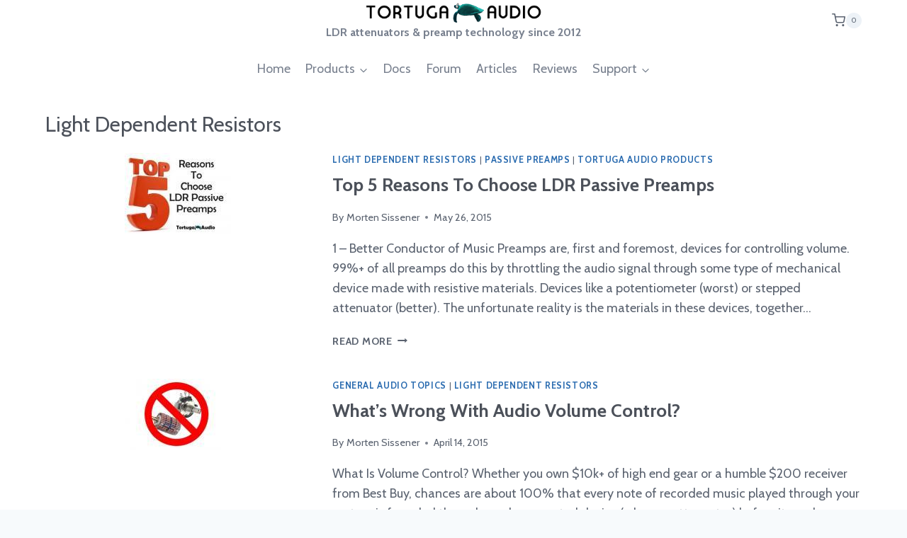

--- FILE ---
content_type: text/css; charset=utf-8
request_url: https://tortugaaudio.b-cdn.net/wp-content/themes/kadence/assets/css/heroic-knowledge-base.min.css?ver=1.4.2
body_size: 537
content:
.wp-site-blocks .widget-area a.hkb_widget_exit__btn{margin-top:1em;border-radius:3px;background:var(--global-palette-btn-bg);color:var(--global-palette-btn);padding:.4em 1em;border:0;line-height:1.6;display:inline-block;cursor:pointer;text-decoration:none;transition:all .2s ease;box-shadow:0px 0px 0px -7px rgba(0,0,0,0)}.wp-site-blocks .widget-area a.hkb_widget_exit__btn:hover,.wp-site-blocks .widget-area a.hkb_widget_exit__btn:focus,.wp-site-blocks .widget-area a.hkb_widget_exit__btn:active{color:var(--global-palette-btn-hover);text-decoration:none;background:var(--global-palette-btn-hover);box-shadow:0px 15px 25px -7px rgba(0,0,0,.1)}.ht_kb-archive-hero-section .entry-hero-container-inner .entry-header{min-height:320px}.ht_kb-archive-hero-section .entry-hero-container-inner .search-form{margin-top:1rem;width:100%;max-width:500px}.ht_kb-archive-hero-section .entry-hero-container-inner .search-form .search-field{background:rgba(0,0,0,0);color:inherit;border-color:inherit}.ht_kb-archive-hero-section .entry-hero-container-inner .search-form ::placeholder{color:inherit;opacity:.7}.ht_kb-archive-hero-section .entry-hero-container-inner .search-form .kadence-search-icon-wrap{color:inherit;opacity:.7}.ht_kb-archive-hero-section .entry-hero-container-inner .search-form .search-submit[type=submit]:hover~.kadence-search-icon-wrap{color:inherit;opacity:1}.wp-site-blocks #hkb .hkb-site-search .hkb-site-search__field{float:none;width:100%;min-height:0;padding:.5em 60px .5em 1em}.wp-site-blocks #hkb .hkb-site-search .hkb-site-search__button{width:50px;top:0;right:0;bottom:0;position:absolute}.wp-site-blocks #hkb .hkb-category{background:var(--global-palette9);box-shadow:0px 15px 25px -10px rgba(0,0,0,.05);border-radius:.25rem;padding:2rem}.post-type-archive-ht_kb .entry{box-shadow:none;border-radius:0;background:rgba(0,0,0,0);padding:0}.post-type-archive-ht_kb .entry .entry-content-wrap{padding:0}.wp-site-blocks #hkb ul.hkb-article-list .hkb-article-list__format-standard:before,.wp-site-blocks #hkb ul.hkb-article-list .hkb-article-list__format-video:before,.wp-site-blocks #hkb .hkb-category .hkb-category__count,#hkb-jquery-live-search #hkb.hkb-searchresults>li.hkb-searchresults__article a:before{color:var(--global-palette5)}.wp-site-blocks #hkb .hkb-meta li,#hkb-jquery-live-search #hkb .hkb-meta li{color:var(--global-palette4);background:var(--global-palette7)}.wp-site-blocks #hkb .hkb-meta .hkb-meta__usefulness,.wp-site-blocks .ht-voting .ht-voting-links .ht-voting-upvote,#hkb-jquery-live-search #hkb .hkb-meta .hkb-meta__usefulness{color:var(--global-palette-btn);background:var(--global-palette-btn-bg)}.wp-site-blocks .ht-voting .ht-voting-links .ht-voting-downvote{color:var(--global-palette4);background:var(--global-palette7)}.wp-site-blocks #hkb.hkb-template-category .hkb-article{border-bottom-color:var(--global-gray-400)}#hkb-jquery-live-search #hkb.hkb-searchresults>li:hover,#hkb-jquery-live-search #hkb.hkb-searchresults>li.hkb-searchresults__current{background:var(--global-palette8)}#hkb-jquery-live-search #hkb.hkb-searchresults>li.hkb-searchresults__showall,#hkb-jquery-live-search #hkb.hkb-searchresults>li.hkb-searchresults__noresults{background:var(--global-palette7)}body #hkb-jquery-live-search{background:var(--global-palette9);border:1px solid var(--global-gray-400);box-shadow:6px 6px 10px rgba(0,0,0,.1)}

--- FILE ---
content_type: text/css; charset=utf-8
request_url: https://tortugaaudio.b-cdn.net/wp-content/themes/kadencechild/style.css?ver=1.0
body_size: -52
content:
/*
Theme Name:     kadence-child
Theme URI:      n/a
Template:       kadence
Author:         Morten Sissener
Author URI:     n/a
Description:    Kadence child theme for Tortuga Audio website
Version:        1.0
License:        GNU General Public License v3.0 (or later)
License URI:    https://www.gnu.org/licenses/gpl-3.0.html
*/



--- FILE ---
content_type: text/css; charset=utf-8
request_url: https://tortugaaudio.b-cdn.net/wp-content/themes/kadencechild/style.css?ver=6.9
body_size: -52
content:
/*
Theme Name:     kadence-child
Theme URI:      n/a
Template:       kadence
Author:         Morten Sissener
Author URI:     n/a
Description:    Kadence child theme for Tortuga Audio website
Version:        1.0
License:        GNU General Public License v3.0 (or later)
License URI:    https://www.gnu.org/licenses/gpl-3.0.html
*/

